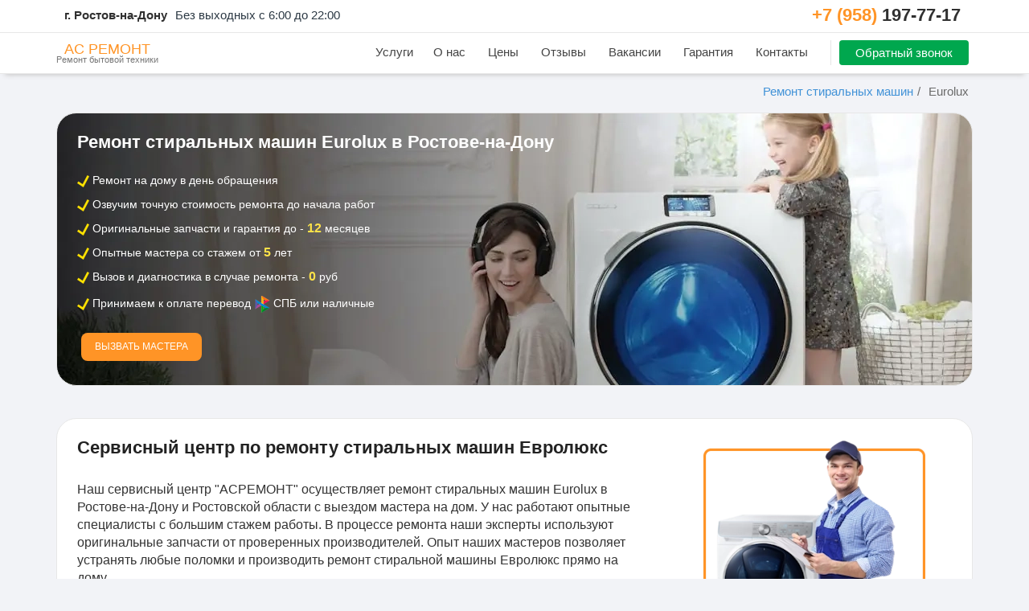

--- FILE ---
content_type: text/html; charset=UTF-8
request_url: https://rostov.asremont.ru/remont-stiralnih-mashin-eurolux
body_size: 7133
content:
<!DOCTYPE html><html lang="ru"><head><title>Ремонт стиральных машин Eurolux в Ростове-на-Дону на дому - цена ремонта стиральной машины Евролюкс от 500 руб</title><meta name="description" content="Недорогой ремонт стиральных машин Евролюкс в Ростове-на-Дону и Ростовской области в день обращения. Оперативный выезд мастера на дом - 30 минут. Гарантия до 1 года, низкие цены и бесплатная диагностика!"><meta name="keywords" content="ремонт, стиральных, машин, Eurolux, Евролюкс"><meta property="og:title" content="Ремонт стиральных машин Eurolux"><meta property="og:image" content="https://rostov.asremont.ru/assets/images/remont-stiralnih-mashin.webp"><meta property="og:description" content="Ремонт стиральных машин Eurolux на дому"><meta name="yandex-verification" content="7bae780bd20f402f"><meta name="Author" content="АСРемонт"><meta property="og:image" content="images/logo.webp"><meta property="og:type" content="Website"><meta property="og:url" content="https://rostov.asremont.ru"><meta http-equiv="content-type" content="text/html; charset=utf-8"><meta property="og:locale" content="ru_ru"><meta name="viewport" content="width=device-width, maximum-scale=5, initial-scale=1"><meta name="robots" content="INDEX,FOLLOW"><link href="/assets/css/layout.css?1" rel="stylesheet" type="text/css"><link href="/assets/css/bootstrap.min.css" rel="stylesheet" type="text/css"><script type="application/ld+json"> { "@context" : "https://schema.org", "@type" : "LocalBusiness", "image" : "https://asremont.ru/assets/images/master.webp" } </script><link rel="icon" href="/favicon.svg" type="image/svg+xml"><link rel="canonical" href="https://rostov.asremont.ru/remont-stiralnih-mashin-eurolux"></head><body><div itemscope itemtype="https://schema.org/LocalBusiness" id="wrapper"><div id="header" class="shadow-after-3 clearfix"><div id="topBar"><div class="container"><ul class="top-links list-inline pull-right headmobright"><li class="hidden-xs borderlite"></li><li><a href="tel:+79581977717" rel="nofollow" class="telefon"><span class="kodgorod">+7 (958)</span> 197-77-17</a></li></ul><ul class="top-links list-inline headmobleft"><li><a href="#" rel="nofollow"> г. Ростов-на-Дону </a></li><li class="hidden-xs borderlite"></li><li class="hidden-sm"><span class="hidden-xs">Без выходных</span> с 6:00 до 22:00</li></ul></div></div><header id="topNav"><div class="container"><button class="btn btn-mobile" data-toggle="collapse" data-target=".nav-main-collapse"><i class="fa fa-bars"></i></button><ul class="pull-right nav nav-pills nav-second-main"><li><a href="#" class="hidden-xs" onclick="return modal_form_callback.view('Обратный звонок')">Обратный звонок</a></li></ul><a class="logo pull-left" href="https://rostov.asremont.ru"><p class="logotitle">АС РЕМОНТ</p><span class="logodesc">Ремонт бытовой техники</span></a><div class="navbar-collapse pull-right nav-main-collapse collapse submenu-dark"><nav class="nav-main"><ul id="topMain" class="nav nav-pills nav-main"><li class="dropdown"><a class="dropdown-toggle" href="#">Услуги</a><ul class="dropdown-menu"><li><a href="/">Ремонт стиральных машин</a></li><li><a href="/remont-posudomoechnih-mashin">Ремонт посудомоечных машин</a></li><li><a href="/remont-sushilnyih-mashinyn">Ремонт сушильных машин</a></li><li><a href="/remont-holodilnikov">Ремонт холодильников</a></li><li><a href="/remont-varochnyh-paneley">Ремонт варочных поверхностей</a></li></ul></li><li><a href="/o-nas">О нас</a></li><li><a href="/ceny">Цены</a></li><li><a href="/otzyvy">Отзывы</a></li><li><a href="/vacancii">Вакансии</a></li><li><a href="/garantia">Гарантия</a></li><li><a href="/contacts">Контакты</a></li></ul></nav></div></div></header></div><div class="page-header page-header-xs"><div class="container"><div class="row"><ul class="breadcrumb"><li><a href="/">Ремонт стиральных машин</a></li><li>/</li><li>Eurolux</li></ul></div></div></div><section class="sblok"><div class="container"><div class="blok slider-sma"><div class="row"><div class="col-sm-7 col-md-7"><h1 class="white"> Ремонт стиральных машин Eurolux в Ростове-на-Дону </h1><div class="divbaner"><img src="/assets/images/plus.webp" alt="наши плюсы"> Ремонт на дому в день обращения </div><div class="divbaner"><img src="/assets/images/plus.webp" alt="наши плюсы"> Озвучим точную стоимость ремонта до начала работ</div><div class="divbaner"><img src="/assets/images/plus.webp" alt="наши плюсы"> Оригинальные запчасти и гарантия до - <span class="nol">12</span> месяцев</div><div class="divbaner"><img src="/assets/images/plus.webp" alt="наши плюсы"> Опытные мастера со стажем от <span class="nol">5</span> лет</div><div class="divbaner"><img src="/assets/images/plus.webp" alt="наши плюсы"> Вызов и диагностика в случае ремонта - <span class="nol">0</span> руб</div><div class="divbaner"><img src="/assets/images/plus.webp" alt="наши плюсы"> Принимаем к оплате перевод <img src="/assets/images/spb.png" alt="СПБ"> СПБ или наличные</div><input type="submit" name="submit" value="Вызвать мастера" onclick="return modal_form_callback.view('Вызвать мастера')" class="knopkafon max500 modal__form-submit botom-knopka hidden-xs"></div></div></div></div></section><section class="sblok"><div class="container"><div class="blok"><div class="row"><div class="col-sm-8 col-md-8"><h2> Сервисный центр по ремонту стиральных машин Евролюкс </h2><p>Наш сервисный центр "АСРЕМОНТ" осуществляет ремонт стиральных машин Eurolux в Ростове-на-Дону и Ростовской области с выездом мастера на дом. У нас работают опытные специалисты с большим стажем работы. В процессе ремонта наши эксперты используют оригинальные запчасти от проверенных производителей. Опыт наших мастеров позволяет устранять любые поломки и производить ремонт стиральной машины Евролюкс прямо на дому.</p><p>Для вызова специалиста позвоните нам по телефонам:<br><a href="tel:+79581977717" rel="nofollow">+7 (958) 197-77-17</a>, или <a href="#" class="hidden-xs" onclick="return modal_form_callback.view('Заявка')"> оставьте заявку</a>. </p><p>Вызова мастера на дом и диагностика предоставляется бесплатно в случает проведения ремонта. На все виды работ предоставляется гарантия от 3 месяцев до 1 года. Срок гарантии будет зависеть от причины поломки.</p></div><div class="col-sm-4 col-md-4 hidden-xs hidden-sm"><div class="center"><img class="img-responsive" src="/assets/images/stiralnya-mashynka.webp" alt="ремонт стиральных машин Eurolux" title="ремонт стиральных машин мастер"><input type="submit" name="submit" value="Вызвать мастера" onclick="return modal_form_callback.view('Вызвать мастера')" class="knopkafon max500 modal__form-submit botom-knopka hidden-xs"></div></div></div></div></div></section><div class="margin-top-20 calcfon white" id="skidka"><div class="container"><div class="blok"><div class="row margin-top-20 margin-bottom-20"><header class="text-center"><p class="margin-bottom-10 zagolovokh">Скидка 15% на онлайн заказ</p><p class="font-lato size-20 nomargin">Хотите получить скидку 15% на ремонт стиральной машины?</p></header><div class="row white"><div class="col-sm-12 col-md-12"><div class="margin-top-10 text-center"><p>Заполните форму и опишите подробно поломку. Оператор перезвонит через 5 минут и сообщит стоимость ремонта с учётом скидки.</p><div class="modal__form js__modal-form_callbacks-form"><form method="post" class="js__modal-form_callbacks-send"><div class="col-sm-6 col-md-6"><div class="modal__form-group"><textarea name="koment" placeholder="Опишите подробно поломку и узнайте точную стоимость ремонта" class="modal__form-textarea foma h270"></textarea></div></div><div class="col-sm-6 col-md-6"><input type="hidden" name="form_name" class="js__modal-form_callbacks-form_name" value="Вызов мастера"><div class="modal__form-group"><input type="text" name="name" placeholder="Ваше имя" class="foma modal__form-input"></div><div class="modal__form-group"><input type="text" name="phone" placeholder="Введите Ваш телефон" class="foma modal__form-input"></div><div class="modal__form-group"><input type="text" name="gorod" placeholder="Адрес вызова мастера" class="foma modal__form-input"></div><div class="modal__form-group"><select name="ocenka" class="foma modal__form-select"><option value="#">Выберите поломку</option><option value="Не включается">Не включается</option><option value="Течёт">Течёт</option><option value="Не заливает">Не набирает</option><option value="Отсутствует слив">Отсутствует слив</option><option value="Барабан не крутится">Барабан не крутится</option><option value="Не греет">Не греет</option><option value="Не отжимает">Не отжимает</option><option value="Шумит">Шумит</option><option value="Выбивает пробки">Выбивает пробки</option><option value="Вибрирует, прыгает">Вибрирует, прыгает</option><option value="Другая проблема">Другая проблема</option></select><input type="submit" name="submit" value="Отправить" class="knopkafon modal__form-submit"><label class="mini">Согласен на обработку персональных данных в соответствии с <a href="/soglashenie" class="white">политикой конфиденциальности</a></label></div></div></form></div><div class="modal__form-close js__modal-form_callbacks-form-close modal__form-hidden"><div class="modal__form-close-text">Ваша заявка успешно отправлена! <label class="small m-t-20">Очень скоро перезвонит ближайший специалист. </label></div><div class="modal__form-close-action"><a class="modal__form-submit js__modal-form_callbacks-close" href="#">Закрыть</a></div></div></div></div></div></div></div></div></div><div class="margin-bottom-30 fon1"><div class="container"><header class="text-center"><p class="margin-bottom-10 margin-top-30 zagolovokh">Почему ремонт стиральной машины стоит доверить нам?</p><p class="font-lato size-20">Список наших преимуществ</p><br></header><hr><div class="box-inner"><div class="timeline"><div class="col-md-6"><div class="timeline-item timeline-item-bordered border-bottom"><div class="row"><div class="col-sm-12"><div class="timeline-entry rounded"> 1 <div class="timeline-vline"></div></div><div class="col-sm-12"><p class="uppercase bold size-17">Качественные комплектующие</p><p>Используем только оригинальные запчасти.</p></div></div></div></div></div><div class="col-md-6"><div class="timeline-item timeline-item-bordered border-bottom"><div class="row"><div class="col-sm-12"><div class="timeline-entry rounded"> 2 <div class="timeline-vline"></div></div><div class="col-sm-12"><p class="uppercase bold size-17">Даем гарантию до 1 года</p><p>Клиенты получают защиту от производителя деталей.</p></div></div></div></div></div><div class="col-md-6"><div class="timeline-item timeline-item-bordered border-bottom"><div class="row"><div class="col-sm-12"><div class="timeline-entry rounded"> 3 <div class="timeline-vline"></div></div><div class="col-sm-12"><p class="uppercase bold size-17">Выезд и диагностика бесплатно</p><p>В случае ремонта диагностика и вызов не оплачивается.</p></div></div></div></div></div><div class="col-md-6"><div class="timeline-item timeline-item-bordered border-bottom"><div class="row"><div class="col-sm-12"><div class="timeline-entry rounded"> 4 <div class="timeline-vline"></div></div><div class="col-sm-12"><p class="uppercase bold size-17">Профессионалы своего дела</p><p>Специалисты имеют при себе много запчастей.</p></div></div></div></div></div><div class="col-md-6"><div class="timeline-item timeline-item-bordered border-bottom"><div class="row"><div class="col-sm-12"><div class="timeline-entry rounded"> 5 <div class="timeline-vline"></div></div><div class="col-sm-12"><p class="uppercase bold size-17">Качественный сервис</p><p>Низкий показатель гарантийных случаев.</p></div></div></div></div></div><div class="col-md-6"><div class="timeline-item timeline-item-bordered border-bottom"><div class="row"><div class="col-sm-12"><div class="timeline-entry rounded"> 6 <div class="timeline-vline"></div></div><div class="col-sm-12"><p class="uppercase bold size-17">Ремонт на дому</p><p>Работы производятся у Вас дома.</p></div></div></div></div></div></div></div></div></div><div><div class="container"><div class="blok"><header class="text-center"><h2 class="zagolovokh margin-top-30">Как происходит ремонт стиральной машины?</h2><p class="font-lato size-20 nomargin">Порядок оказания услуг в 4 простых шага.</p></header><hr><ul class="timeline_center list-unstyled"><li><img class="hidden-xs" src="/assets/images/strelkapravo.png" alt="стрелка вправо"><p><span>ШАГ 1. Заявка</span></p><div class="timeline-desc timeline-desc-line">Звоните, подробно описываете поломку и согласовываете выезд мастера на удобное время.</div></li><li><img class="hidden-xs" src="/assets/images/strelkalevo.png" alt="стрелка слево"><p><span>ШАГ 2. Выезд и диагностика</span></p><div class="timeline-desc timeline-desc-line">В пределах Ростова-на-Дону выезд стоит 500 рублей (в случае ремонта предоставляется бесплатно). Мастер производит диагностику поломки стиральной машины и сообщает что именно сломалось, а так же озвучивает точную и окончательную стоимость её ремонта.</div></li><li><img class="hidden-xs" src="/assets/images/strelkapravo.png" alt="стрелка вправо"><p><span>ШАГ 3. Ремонт</span></p><div class="timeline-desc timeline-desc-line">Если цена Вас устроила, то мастер сразу начинает ремонтировать стиральную машину. Стоимость выезда и диагностики вы не оплачиваете (только озвученную стоимость ремонта и запчастей). Наш специалист приезжает на место уже с минимальным набором расходников, что позволяет ему устранять поломки сразу и на месте. Если озвученная стоимость вас не устроила, то вы можете отказаться от ремонта.</div></li><li><img class="hidden-xs" src="/assets/images/strelkalevo.png" alt="стрелка слево"><p><span>ШАГ 4. Работа и оплата</span></p><div class="timeline-desc timeline-desc-line">После окончания работы мастер проверяет работоспособность стиральной машинки. Вы оплачиваете работу только после того, как специалист убедился в работоспособности техники. После этого вам выдаётся квитанция в которой будет указан список работ и их стоимость, а также срок гарантии. </div></li></ul></div></div></div><div class="heading-title margin-bottom-30"><div class="container margin-top-30"><div class="blok"><header class="text-center"><p class="margin-bottom-10 zagolovokh">Ответы на популярные вопросы</p><p class="font-lato size-20 nomargin">Не нашли ответ? Позвоните нам!</p></header><hr><div class="row margin-top-60"><div class="col-md-6"><div class="margin-bottom-30"><p class="togglefon">Что нужно для вызова мастера?</p><div class="togglecontent"><p> Позвонить по номерам телефонов <a href="tel:+79581977717" rel="nofollow">+7 (958) 197-77-17</a> и оставить заявку. </p></div></div><div class="margin-bottom-30"><p class="togglefon">Сколько стоит диагностика?</p><div class="togglecontent"><p>В случае проведения работ она предоставляется бесплатно.</p></div></div><div class="margin-bottom-30"><p class="togglefon">Будет ли гарантия?</p><div class="togglecontent"><p>Гарантия до - 12 месяцев. По завершению работ выписывается гарантийный талон.</p></div></div><div class="margin-bottom-30"><p class="togglefon">Сколько нужно времени на ремонт?</p><div class="togglecontent"><p>В 90% случаев проблема решается на месте в течение 2 часов. Время работы может быть увеличено</p></div></div></div><div class="col-md-6"><div class="margin-bottom-30"><p class="togglefon">Как привести машинку в сервис?</p><div class="togglecontent"><p>Нет, но все наши мастера выезжают на дом.</p></div></div><div class="margin-bottom-30"><p class="togglefon">Где находятся мастера?</p><div class="togglecontent"><p> У нас работает более 50 специалистов, которые покрывают почти всю Ростовскую область. </p></div></div><div class="margin-bottom-30"><p class="togglefon">Через сколько приедет мастер?</p><div class="togglecontent"><p>Выезд по городу - 30 минут. Выезд в область от 15 км - 1 час.</p></div></div><div class="margin-bottom-30"><p class="togglefon">Какие запчасти используете?</p><div class="togglecontent"><p>Оригинальные или их качественные аналоги - выбор за клиентом.</p></div></div></div></div></div></div></div><script type="text/javascript" charset="utf-8" async src="https://api-maps.yandex.ru/services/constructor/1.0/js/?um=constructor%3A2dd4b61e1d49f5f35ac2d07362d925687d0404fdf535c85e635c65bdb258f0f1&amp;width=100%25&amp;height=400&amp;lang=ru_RU&amp;scroll=true"></script><footer class="footer"><div class="container"><div class="row"><div class="col-sm-4 col-md-4"><address><ul class="list-unstyled"><li itemprop="address" itemscope itemtype="https://schema.org/PostalAddress" class="footer-sprite"><span itemprop="addressLocality"> Ростов-на-Дону </span>, <span itemprop="streetAddress"> Береговая 8 </span></li><li class="footer-sprite"><span itemprop="openingHoursSpecification" itemscope itemtype="https://schema.org/OpeningHoursSpecification"><span itemprop="dayOfWeek" itemscope itemtype="https://schema.org/DayOfWeek"><span itemprop="name" class="footer-sprite"> Ежедневно с 6:00 до 22:00</span></span></span></li><li class="footer-sprite"><a href="tel:+79581977717" rel="nofollow" ><i class="telefon fa fa-phone colorellow"></i><span itemprop="telephone" content="+79581977717">+7 (958) 197-77-17</span></a></li></ul></address></div><div class="col-sm-4 col-md-4"><ul class="footer-links list-unstyled"><li><a href="/">Ремонт стиральных машин</a></li><li><a href="/remont-posudomoechnih-mashin">Ремонт посудомоечных машин</a></li><li><a href="/remont-holodilnikov">Ремонт холодильников</a></li><li><a href="/remont-sushilnyih-mashinyn">Ремонт сушильных машин</a></li><li><a href="/remont-varochnyh-paneley">Ремонт варочных поверхностей</a></li></ul></div><div class="col-sm-4 col-md-4"><p>Если у вас есть вопросы, предложения и пожелания по улучшению нашего сервиса или работы сайта, напишите нам <br><a href="mailto:client@asremont.ru">client@asremont.ru</a>.</p><p>Принимаем к оплате: Переводы СПБ, наличные, карты МИР</p><img src="/assets/images/oplata.webp" alt="оплата"></div></div></div><div class="copyright"><div class="container"><p class="font12">Сайт для поиска мастеров, оказывающих услуги по ремонту бытовой техники. Использование сайта, в том числе вызов мастера, означает согласие с <a href="/user-info" rel="nofollow">пользовательским соглашением (политика конфиденциальности).</a> Содержимое сайта не является публичной офертой.</p><p><a href="/sitemap">Карта сайта</a></p><p><span itemprop="name">ASREMONT</span> 2017 - 2026 </p></div></div></footer></div><link rel="stylesheet" type="text/css" href="/modal_form_callback/main.css?7"><!-- Yandex.Metrika counter --><script > (function(m,e,t,r,i,k,a){m[i]=m[i]||function(){(m[i].a=m[i].a||[]).push(arguments)}; m[i].l=1*new Date(); for (var j = 0; j < document.scripts.length; j++) {if (document.scripts[j].src === r) { return; }} k=e.createElement(t),a=e.getElementsByTagName(t)[0],k.async=1,k.src=r,a.parentNode.insertBefore(k,a)}) (window, document, "script", "https://mc.yandex.ru/metrika/tag.js", "ym"); ym(82397716, "init", { clickmap:true, trackLinks:true, accurateTrackBounce:true, webvisor:true }); </script><noscript><div><img src="https://mc.yandex.ru/watch/metrika" style="position:absolute; left:-9999px;" alt=""></div></noscript><!-- /Yandex.Metrika counter --><a href="tel:+79581110795" data-target=".bs-example-modal-sm" id="popup_toggle" class="hidden-md hidden-sm hidden-lg"><div class="circle-fill" style="transform-origin: center;"></div><div class="img-circle" style="transform-origin: center;"><div class="img-circleblock" style="transform-origin: center;"></div></div></a><a href="#" id="toTop"></a><script> var plugin_path = "/assets/plugins/"; </script><script src="/assets/js/jquery-2.1.4.min.js"></script><script src="/assets/plugins/bootstrap/js/bootstrap.min.js"></script><script src="/assets/js/scripts.js"></script><script src="/modal_form_callback/app.js"></script><script src="/modal_form_callbacks/app2.js"></script><script> modal_form_callback.init(); </script><script> modal_form_callbacks.init(); </script><script src="/source/jquery.fancybox.js?v=2.1.5"></script><link rel="stylesheet" type="text/css" href="/source/jquery.fancybox.css?v=2.1.5" media="screen"><script src="/source/helpers/jquery.fancybox-media.js?v=1.0.6"></script><script src="/source/helpers/jquery.video.js"></script><script src="/dmpoll/dmpoll.core.php?8"></script><!-- Top.Mail.Ru counter --><script type="text/javascript"> var _tmr = window._tmr || (window._tmr = []); _tmr.push({id: "2910402", type: "pageView", start: (new Date()).getTime()}); (function (d, w, id) { if (d.getElementById(id)) return; var ts = d.createElement("script"); ts.type = "text/javascript"; ts.async = true; ts.id = id; ts.src = "https://top-fwz1.mail.ru/js/code.js"; var f = function () {var s = d.getElementsByTagName("script")[0]; s.parentNode.insertBefore(ts, s);}; if (w.opera == "[object Opera]") { d.addEventListener("DOMContentLoaded", f, false); } else { f(); } })(document, window, "tmr-code"); </script><noscript><div><img src="https://top-fwz1.mail.ru/counter?id=2910402;js=na" style="position:absolute;left:-9999px;" alt="Top.Mail.Ru" /></div></noscript><!-- /Top.Mail.Ru counter --></body></html> 

--- FILE ---
content_type: application/javascript
request_url: https://rostov.asremont.ru/dmpoll/dmpoll.core.php?8
body_size: 2032
content:
if(!window.jQuery){
	var script = document.createElement('script'); 
	script.src = 'https://yastatic.net/jquery/2.2.0/jquery.min.js'
    document.head.prepend(script);
}
if(window.jQuery){
	$(document).ready(function(){
		$('head').append('<link href="/dmpoll/dmpoll.css?1769147928" rel="stylesheet" type="text/css">');
		$('head').append('<script type="text/javascript" src="/dmpoll/dmpoll.js?1769147928"></script>');
		$('body').append('﻿<div class="dmpollmodal dmpollmodal__theme js__dmpoll-modal" role="dialog" aria-hidden="true"><div class="dmpollmodal__wrap"><div class="dmpollmodal__cell js__dmpollmodal-close"><div class="dmpollmodal__data"><div class="dmpollmodal__content"><div class="dmpollmodal__close js__dmpollmodal-close"></div><form method="post" class="dmpoll__form">﻿<div class="dmpoll__step-wrap dmpoll__step-1">                                        <div><b>1 Шаг</b></div>                                        <div class="dmpollmodal__title">Укажите поломку стиральной машины</div>                                        <div class="row">                                            <div class="col-sm-6 col-md-6 mb0 padding0">                                                <div><input type="radio" id="dbpoll_polomka_1" name="Поломка" value="Долго стирает" /><label for="dbpoll_polomka_1">Долго стирает</label></div>                                                <div><input type="radio" id="dbpoll_polomka_2" name="Поломка" value="Выбивает пробки" /><label for="dbpoll_polomka_2">Выбивает пробки</label></div>                                                <div><input type="radio" id="dbpoll_polomka_3" name="Поломка" value="Не закрывается" /><label for="dbpoll_polomka_3">Не закрывается</label></div>                                                <div><input type="radio" id="dbpoll_polomka_4" name="Поломка" value="Не вращается барабан" /><label for="dbpoll_polomka_4">Не вращается барабан</label></div>                                                <div><input type="radio" id="dbpoll_polomka_5" name="Поломка" value="Не греет воду" /><label for="dbpoll_polomka_5">Не греет воду</label></div>                                                <div><input type="radio" id="dbpoll_polomka_6" name="Поломка" value="Не набирает воду" /><label for="dbpoll_polomka_6">Не набирает воду</label></div>                                                <div><input type="radio" id="dbpoll_polomka_7" name="Поломка" value="Не сливает воду" /><label for="dbpoll_polomka_7">Не сливает воду</label></div>                                                <div><input type="radio" id="dbpoll_polomka_8" name="Поломка" value="Набирает воду и сливает" /><label for="dbpoll_polomka_8">Набирает воду и сливает</label></div>                                            </div>                                            <div class="col-sm-6 col-md-6 mb0 padding0">                                                <div><input type="radio" id="dbpoll_polomka_9" name="Поломка" value="Не отжимает белье" /><label for="dbpoll_polomka_9">Не отжимает белье</label></div>                                                <div><input type="radio" id="dbpoll_polomka_10" name="Поломка" value="Сильно шумит" /><label for="dbpoll_polomka_10">Сильно шумит</label></div>                                                <div><input type="radio" id="dbpoll_polomka_11" name="Поломка" value="Прыгает" /><label for="dbpoll_polomka_11">Прыгает</label></div>                                                <div><input type="radio" id="dbpoll_polomka_12" name="Поломка" value="Люк не открывается" /><label for="dbpoll_polomka_12">Люк не открывается</label></div>                                                <div><input type="radio" id="dbpoll_polomka_13" name="Поломка" value="Бьет током" /><label for="dbpoll_polomka_13">Бьет током</label></div>                                                <div><input type="radio" id="dbpoll_polomka_14" name="Поломка" value="Не включается" /><label for="dbpoll_polomka_14">Не включается</label></div>                                                <div><input type="radio" id="dbpoll_polomka_15" name="Поломка" value="Течёт" /><label for="dbpoll_polomka_15">Течёт</label></div>                                                <div><input type="radio" id="dbpoll_polomka_16" name="Поломка" value="Другая проблема" /><label for="dbpoll_polomka_16">Другая проблема</label></div>                                            </div>                                            <br />                                            <hr />                                            <br />                                            <div class="col-sm-12 col-md-12 border-top"><input type="button" value="Далее" class="modal__form-submit botom-knopka" onclick="return dmpoll.step(2)" /></div>                                        </div>                                    </div>﻿<div class="dmpoll__step-wrap dmpoll__step-2 dmpoll__hidden">                                        <div><b>2 Шаг</b></div>                                        <div class="dmpollmodal__title">Модель стиральной машины:</div>                                        <div class="row">                                            <div class="col-sm-3 col-md-3 col-xs-6 mb0 padding0">                                                <div><input type="radio" id="dbpoll_size_1" name="Марка" value="Aeg" /> <label for="dbpoll_size_1">Aeg</label></div>                                                <div><input type="radio" id="dbpoll_size_2" name="Марка" value="Ardo" /> <label for="dbpoll_size_2">Ardo</label></div>                                                <div><input type="radio" id="dbpoll_size_3" name="Марка" value="Ardo" /> <label for="dbpoll_size_3">Ardo</label></div>                                                <div><input type="radio" id="dbpoll_size_4" name="Марка" value="Ariston" /> <label for="dbpoll_size_4">Ariston</label></div>                                                <div><input type="radio" id="dbpoll_size_5" name="Марка" value="Asko" /> <label for="dbpoll_size_5">Asko</label></div>                                                <div><input type="radio" id="dbpoll_size_6" name="Марка" value="Atlant" /> <label for="dbpoll_size_6">Atlant</label></div>                                                <div><input type="radio" id="dbpoll_size_7" name="Марка" value="Beko" /> <label for="dbpoll_size_7">Beko</label></div>                                                <div><input type="radio" id="dbpoll_size_8" name="Марка" value="Bosch" /> <label for="dbpoll_size_8">Bosch</label></div>                                            </div>                                            <div class="col-sm-3 col-md-3 col-xs-6 mb0 padding0">                                                <div><input type="radio" id="dbpoll_size_9" name="Марка" value="Brandt" /> <label for="dbpoll_size_9">Brandt</label></div>                                                <div><input type="radio" id="dbpoll_size_10" name="Марка" value="Candy" /> <label for="dbpoll_size_10">Candy</label></div>                                                <div><input type="radio" id="dbpoll_size_11" name="Марка" value="Electrolux" /> <label for="dbpoll_size_11">Electrolux</label></div>                                                <div><input type="radio" id="dbpoll_size_12" name="Марка" value="Eurosoba" /> <label for="dbpoll_size_12">Eurosoba</label></div>                                                <div><input type="radio" id="dbpoll_size_13" name="Марка" value="Gaggenau" /> <label for="dbpoll_size_13">Gaggenau</label></div>                                                <div><input type="radio" id="dbpoll_size_14" name="Марка" value="Gorenje" /> <label for="dbpoll_size_14">Gorenje</label></div>                                                <div><input type="radio" id="dbpoll_size_15" name="Марка" value="Haier" /> <label for="dbpoll_size_15">Haier</label></div>                                                <div><input type="radio" id="dbpoll_size_16" name="Марка" value="Hansa" /> <label for="dbpoll_size_16">Hansa</label></div>                                            </div>                                            <div class="col-sm-3 col-md-3 col-xs-6 mb0 padding0">                                                <div><input type="radio" id="dbpoll_size_17" name="Марка" value="Ikea" /> <label for="dbpoll_size_17">Ikea</label></div>                                                <div><input type="radio" id="dbpoll_size_18" name="Марка" value="Indesit" /> <label for="dbpoll_size_18">Indesit</label></div>                                                <div><input type="radio" id="dbpoll_size_19" name="Марка" value="Kaiser" /> <label for="dbpoll_size_19">Kaiser</label></div>                                                <div><input type="radio" id="dbpoll_size_20" name="Марка" value="Korting" /> <label for="dbpoll_size_20">Korting</label></div>                                                <div><input type="radio" id="dbpoll_size_21" name="Марка" value="Kuppersberg " /> <label for="dbpoll_size_21">Kuppersberg </label></div>                                                <div><input type="radio" id="dbpoll_size_22" name="Марка" value="Kuppersbusch" /> <label for="dbpoll_size_22">Kuppersbusch</label></div>                                                <div><input type="radio" id="dbpoll_size_23" name="Марка" value="Lg" /> <label for="dbpoll_size_23">Lg</label></div>                                                <div><input type="radio" id="dbpoll_size_24" name="Марка" value="Miele" /> <label for="dbpoll_size_24">Miele</label></div>                                            </div>                                            <div class="col-sm-3 col-md-3 col-xs-6 mb0 padding0">                                                <div><input type="radio" id="dbpoll_size_32" name="Марка" value="Neff" /> <label for="dbpoll_size_32">Neff</label></div>                                                <div><input type="radio" id="dbpoll_size_25" name="Марка" value="Samsung" /> <label for="dbpoll_size_25">Samsung</label></div>                                                <div><input type="radio" id="dbpoll_size_26" name="Марка" value="Siemens" /> <label for="dbpoll_size_26">Siemens</label></div>                                                <div><input type="radio" id="dbpoll_size_27" name="Марка" value="Smeg" /> <label for="dbpoll_size_27">Smeg</label></div>                                                <div><input type="radio" id="dbpoll_size_28" name="Марка" value="Vestfrost" /> <label for="dbpoll_size_28">Vestfrost</label></div>                                                <div><input type="radio" id="dbpoll_size_29" name="Марка" value="Whirlpool" /> <label for="dbpoll_size_29">Whirlpool</label></div>                                                <div><input type="radio" id="dbpoll_size_30" name="Марка" value="Zanussi" /> <label for="dbpoll_size_30">Zanussi</label></div>                                                <div><input type="radio" id="dbpoll_size_31" name="Марка" value="Другая марка" /> <label for="dbpoll_size_31">Другая марка</label></div>                                            </div>                                        </div>                                        <br />                                        <hr />                                        <br />                                        <input type="submit" value="Далее" class="modal__form-submit botom-knopka" onclick="return dmpoll.step(3)" />                                    </div>﻿<div class="dmpoll__step-wrap dmpoll__step-3 dmpoll__hidden">                                        <div><b>3 Шаг</b></div>                                        <div class="dmpollmodal__title">Тип стиральной машины:</div>                                        <div><input type="radio" id="dbpoll_tip_1" name="Тип" value="Отдельностоящая" /> <label for="dbpoll_tip_1">Отдельностоящая </label></div>                                        <div><input type="radio" id="dbpoll_tip_2" name="Тип" value="Встроенная" /> <label for="dbpoll_tip_2">Встроенная</label></div>                                        <br />                                        <hr />                                        <br />                                        <input type="submit" value="Далее" class="modal__form-submit botom-knopka" onclick="return dmpoll.step(4)" />                                    </div>﻿<div class="dmpoll__step-wrap dmpoll__step-4 dmpoll__hidden"><div class="dmpollmodal__title">Расчет готов. Оставьте свои данные, чтобы мы смогли его вам отправить.</div><div><input type="text"  placeholder="Введите Ваш телефон" class="modal__form-input"></div><br><hr><br><input type="submit" value="Далее" onclick="return dmpoll.finish();"></div>﻿<div class="dmpoll__step-wrap dmpoll__step-finish dmpoll__hidden"><div class="dmpoll__done-text">Готово. Отправлено</div></div></form></div></div></div></div>');
	});
}